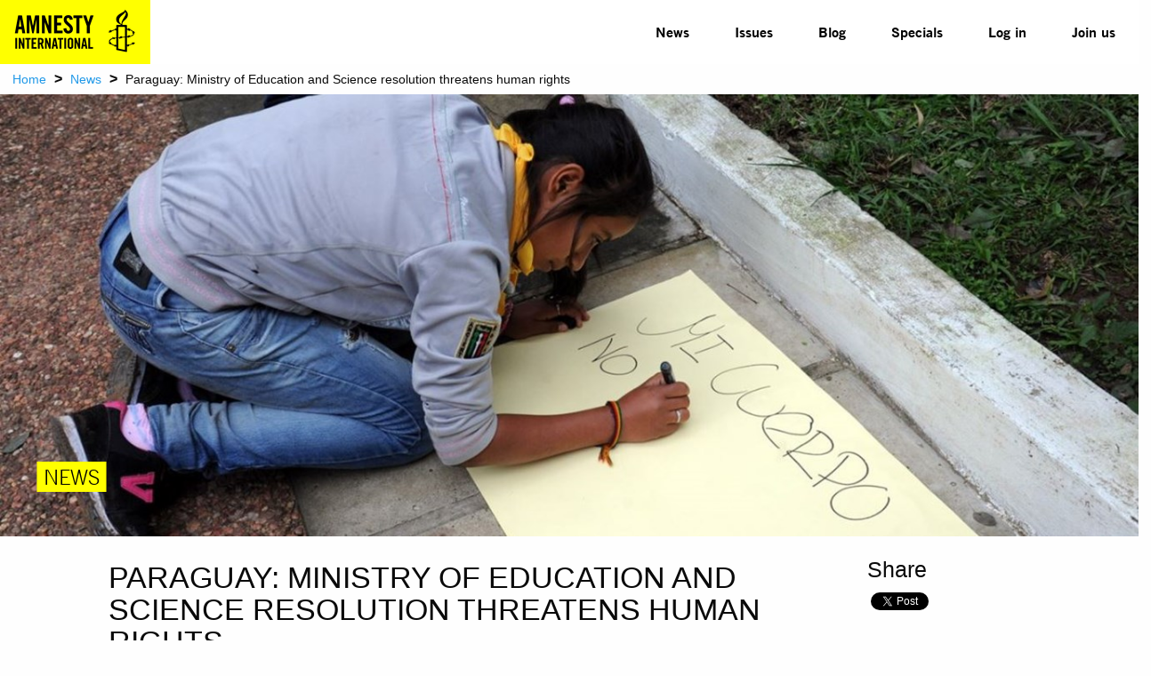

--- FILE ---
content_type: text/html; charset=utf-8
request_url: https://www.amnistia.org/en/news/2018/01/4522/paraguay-ministry-of-education-and-science-resolution-threatens-human-rights
body_size: 6864
content:




<!DOCTYPE html>
<html>
	<head>
		<meta charset="utf-8">
		<meta http-equiv="x-ua-compatible" content="ie=edge">
		<meta name="viewport" content="width=device-width, initial-scale=1.0" />
		
		
    <title>Paraguay: Ministry of Education and Science resolution threatens human rights | Amnistia Internacional | Venezuela</title>
	<meta name="title" content="Paraguay: Ministry of Education and Science resolution threatens human rights"/>	
	<meta name="description" content="We work for a world in which all people can enjoy their human rights. Amnesty International is a global movement of more than 8 million people in more than 150 countries and territories, working to end human rights abuses."/>
	<meta name="keywords" content=""/>
    <meta property="og:title" content="Paraguay: Ministry of Education and Science resolution threatens human rights | Amnistia Internacional | Venezuela" />
	<meta property="og:description" content="We work for a world in which all people can enjoy their human rights. Amnesty International is a global movement of more than 8 million people in more than 150 countries and territories, working to end human rights abuses." />
	<meta property="og:url" content="https://www.amnistia.org/ve/noticias/2018/01/4522/paraguay-ministry-of-education-and-science-resolution-threatens-human-rights" />
		<meta property="og:type" content="article" />
	<meta name="twitter:card" content="summary_large_image" />
	<meta name="twitter:site" content="@amnistia" />
    <meta name="twitter:title" content="Paraguay: Ministry of Education and Science resolution threatens human rights | Amnistia Internacional | Venezuela"/>
	<meta name="twitter:description" content="We work for a world in which all people can enjoy their human rights. Amnesty International is a global movement of more than 8 million people in more than 150 countries and territories, working to end human rights abuses."/>
	<meta name="twitter:creator" content="@amnistia"/>
	<meta name="twitter:domain" content="https://www.amnistia.org "/>
		<meta property="og:image" content="https://www.amnistia.org/media/2109/mcmd.jpg?center=0.0860655737704918,0.49166666666666664&amp;mode=crop&amp;width=1366&amp;height=530&amp;rnd=131611017170000000"/>
		<meta name="twitter:image:src" content="https://www.amnistia.org/media/2109/mcmd.jpg?center=0.0860655737704918,0.49166666666666664&amp;mode=crop&amp;width=1366&amp;height=530&amp;rnd=131611017170000000"/>

		
        <link rel="apple-touch-icon" sizes="180x180" href="/css/images/favicon/apple-touch-icon.png">
        <link rel="icon" type="image/png" href="/css/images/favicon/favicon-32x32.png" sizes="32x32">
        <link rel="icon" type="image/png" href="/css/images/favicon/favicon-16x16.png" sizes="16x16">
        <link rel="manifest" href="/css/images/favicon/manifest.json">
        <link rel="mask-icon" href="/css/images/favicon/safari-pinned-tab.svg" color="#5bbad5">
        <link rel="shortcut icon" href="/css/images/favicon/favicon.ico">
        <meta name="msapplication-TileColor" content="#ffc40d">
        <meta name="msapplication-TileImage" content="/css/images/favicon/mstile-144x144.png">
        <meta name="msapplication-config" content="/css/images/favicon/browserconfig.xml">
        <meta name="theme-color" content="#ffffff">
		<meta property="fb:admins" content="100009154754631">
		<meta property="fb:admins" content="672966046">
		<!--<meta property="fb:app_id" content="1502317013168882">-->

		<link href="/DependencyHandler.axd?s=L2Nzcy9mb3VuZGF0aW9uLmNzczsvY3NzL2NsbmRyLmNzczsvY3NzL21haW4uY3NzOy9jc3MvZm9udHMuY3NzOy9jc3MvanF1ZXJ5Lm1iLllUUGxheWVyLmNzczsvY3NzL2ZsZXhzbGlkZXIuY3NzOw&amp;t=Css&amp;cdv=1064107543" type="text/css" rel="stylesheet"/>
	</head>
	<body>	
	    

	    <nav class="title-bar no-js"  data-responsive-toggle="top-bar-menu" data-hide-for="medium">
		    <button class="menu-icon" style="display:none" type="button" data-toggle></button>
		    <div class="title-bar-title small-3">
			    <a href="/en/">
				    <img src="/media/1910/amnesty-international-logo-nav.png" alt="">
			    </a>
		    </div>			
	    </nav>

	    <nav class="top-bar set-relative no-js" style="display:none" id="top-bar-menu">
		    <div class="top-bar-left show-for-medium large-3 medium-3">
			    <ul class="menu menu-items"  >
				    <li><a id="menu-logo" href="/en/"><img src="/media/1910/amnesty-international-logo-nav.png" alt=""></a></li>
			    </ul>
		    </div>
		    <div class="top-bar-right large-8 large-offset-1 medium-8">			    
				<ul class="vertical medium-horizontal menu menu-items ATG-Bold2"
	data-responsive-menu="accordion medium-dropdown">
            <li class="menu-item">
                <a href="/en/news/">News</a>
            </li>
            <li class="menu-item has-submenu" owns-submenu="3897">
					<a href="/en/issues/">Issues</a>
            </li>    
            <li class="menu-item">
                <a href="/en/blog/">Blog</a>
            </li>
            <li class="menu-item has-submenu" owns-submenu="5761">
					<a href="javascript:void(0)">Specials</a>
            </li>    

        <li class="menu-item"><a href="/en/private/collaborators/inicio/">Log in</a></li>
        <li class="menu-item"><a href="/en/private/join-us/">Join us</a></li>
</ul>


        <div class="nav-submenu row" id="3897-submenu">

            <div class="nav-submenu-links">
                <ul>
                        <li>
                            <a href="/en/issues/lgbti/">LGBTi</a>
                        </li>
                        <li>
                            <a href="/en/issues/human-rights-defenders/">Human rights defenders</a>
                        </li>
                        <li>
                            <a href="/en/issues/venezuela/">Venezuela</a>
                        </li>
                        <li>
                            <a href="/en/issues/women-and-girls-rights/">Women and girls&#39; rights</a>
                        </li>
                        <li>
                            <a href="/en/issues/public-safety/">Public safety</a>
                        </li>
                </ul>
            </div>
            <div class="nav-submenu-links">
                <ul>
                        <li>
                            <a href="/en/issues/right-to-water/">Right to water</a>
                        </li>
                        <li>
                            <a href="/en/issues/human-rights-education/">Human Rights Education</a>
                        </li>
                        <li>
                            <a href="/en/issues/indigenous-people-s-rights/">Indigenous people&#39;s rights</a>
                        </li>
                        <li>
                            <a href="/en/issues/economic-social-cultural-and-environmental-rights/">Economic, Social, Cultural and Environmental Rights</a>
                        </li>
                </ul>
            </div>
        </div>
        <div class="nav-submenu row" id="5761-submenu">

            <div class="nav-submenu-links">
                <ul>
                        <li>
                            <a href="/en/specials/emergency-exit/">Emergency exit</a>
                        </li>
                </ul>
            </div>
            <div class="nav-submenu-links">
                <ul>
                        <li>
                            <a href="https://seguridadciudadana.amnistia.info/">Public security</a>
                        </li>
                </ul>
            </div>
        </div>	
		    </div>
	    </nav>
	    
	
	    


<div class="row expanded">
	<div class="row expanded small-collapse expanded">
		<div class="small-12 column set-relative breadcrumb-container">
			
		<span><a href="/en/">Home</a></span>
		<span class="separator">&gt;</span>
			<span><a href="/en/news/">News</a></span>
		<span class="separator">&gt;</span>
	<span>Paraguay: Ministry of Education and Science resolution threatens human rights</span> 
	
		</div>
	</div>
</div>



<div class="row expanded  premium-container">
	<div class="row expanded small-collapse">
		<div class="small-12 column set-relative">
			
		<a href="javaScript:void(0);" class="disabledBannerLink">
                        <img src=/media/2109/mcmd.jpg?center=0.0860655737704918,0.49166666666666664&amp;mode=crop&amp;width=1366&amp;height=530&amp;rnd=131611017170000000 alt="" id="banner-desk" />

            <div class="row banner-label-row">
                <div class="small-12 columns">

                            <div class="title top-news-title">
                                <span>NEWS</span>
                            </div>
                </div>
            </div>
        </a>
	
		</div>
	</div>
</div>


<div class="row expanded">
	<div class="row expanded">
		<div class="small-12 set-relative">
			

<div class="column medium-8 medium-offset-1 news-content">
		<div class="news-info">
			<h1 class="title-detail">
				PARAGUAY: MINISTRY OF EDUCATION AND SCIENCE RESOLUTION THREATENS HUMAN RIGHTS
			</h1>

            <h6 class="date-detail">Tuesday, January 16, 2018</h6>
            
			<h6></h6>
		</div>
		<hr>
            <div class="news-body text-justify">
                <p><p>The recent Paraguayan Ministry of Education and Science resolution banning the dissemination and use of materials on what the ministry calls &ldquo;gender theory and/or ideology&rdquo;, is a major step&nbsp; backwards for human rights and is contrary to Paraguay&rsquo;s international obligations, said Amnesty International.</p></p>
            </div>
            <hr>
		<div class="news-body text-justify">
			<p><p style="text-align: justify;">Some sectors of society and religious groups launched a campaign to withdraw materials on sex, reproduction, gender equality and discrimination from the public education system. The resolution, dated 5 October 2017, in which the ministry bans these materials, was published today.</p>
<blockquote data-scenario="quote_text">
<div data-utm-term="VW5kZXIgY2">"Under cover of the malicious expression &lsquo;gender ideology&rsquo;, what is really happening here is the suppression of education about equality and discrimination, which is an international obligation of the Paraguayan state not an ideology."</div>
<footer data-scenario="quote_author">Erika Guevara-Rosas, Americas Director at Amnesty International</footer></blockquote>
<p style="text-align: justify;">&ldquo;This decision represents an extremely dangerous backward step for human rights in the country. Under cover of the malicious expression &lsquo;gender ideology&rsquo;, what is really happening here is the suppression of education about equality and discrimination, which is an international obligation of the Paraguayan state not an ideology&rdquo;, said Erika Guevara Rosas, Americas Director at Amnesty International.</p>
<p style="text-align: justify;">After signing and ratifying a series of international commitments, including the Convention Against All Forms of Discrimination Against Women, the Sustainable Development Goals and the Montevideo Consensus, to name but a few, the Paraguayan state is obliged to promote equality and oppose discrimination.</p>
<p style="text-align: justify;">The gender equality principles set out in these international human rights treaties, all ratified by Paraguay, and in the country&rsquo;s Constitution, aim to eliminate all forms of discrimination against women and against persons who suffer exclusion and diverse forms of violence because of their sexual orientation or gender identity.</p>
<p style="text-align: justify;">&nbsp;&ldquo;Women and lesbian, gay, bisexual, transsexual and intersexual (LGBTI) people regularly suffer discrimination and violence because of the prejudice and stereotyping that is a feature of our societies. Excluding education on equality from the curriculum is tantamount to state promotion of violence and discrimination, with extremely grave consequences&rdquo;, said Erika Guevara Rosas.</p>
<blockquote data-scenario="quote_text">
<div data-utm-term="RXhjbHVkaW">"Excluding education on equality from the curriculum is tantamount to state promotion of violence and discrimination, with extremely grave consequences."</div>
<footer data-scenario="quote_author">Erika Guevara-Rosas, Americas Director at Amnesty International</footer>
<aside></aside>
</blockquote>
<p style="text-align: justify;"><strong>Additional information</strong></p>
<p style="text-align: justify;">To base decisions about public policies on the religious beliefs of some sectors of the population violates international human rights agreements and article 24 of Paraguay&rsquo;s Constitution, which states: &ldquo;No religious faith will have official character&rdquo; and &ldquo;the relations between the State and the Catholic Church are based on independence, cooperation and autonomy&rdquo;.</p>
<p style="text-align: justify;">Paraguay&rsquo;s Constitution also recognizes the principles of equality and non-discrimination (article 46) and guarantees equality (article 47) and equal rights for men and women (article 48). Curiously, the ministry justifies its resolution by referring to these principles as well as to articles on the protection of the family and marriage.</p>
<p style="text-align: justify;">Under pressure from religious sectors regarding the measure, the Ministry was questioned at a public hearing of Congress, which responded by issuing this resolution 29664. This resolution bans the inclusion in educational materials of basic information about human rights, sexual and reproductive education and other important subjects.</p></p>
		</div>
		<hr>
							
		
		
		
		<div class="fb-comments" data-href="https://www.amnistia.org/en/news/2018/01/4522/paraguay-ministry-of-education-and-science-resolution-threatens-human-rights" 
			data-numposts="5"></div>
		<div id="fb-root"></div>
		<script>(function(d, s, id) {
			var js, fjs = d.getElementsByTagName(s)[0];
			if (d.getElementById(id)) return;
			js = d.createElement(s); js.id = id;
			js.src = "//connect.facebook.net/en_US/sdk.js#xfbml=1&version=v2.6";
			fjs.parentNode.insertBefore(js, fjs);
		}(document, 'script', 'facebook-jssdk'));</script>
	</div>
      
	<div class="medium-3 columns ">       
		<div id="share">
			<h4>Share</h4>
			<div id="fb-root"></div>
            <script>
                (function(d, s, id) {
                    var js, fjs = d.getElementsByTagName(s)[0];
                    if (d.getElementById(id)) return;
                    js = d.createElement(s); js.id = id;
                    js.src = "//connect.facebook.net/en_US/sdk.js#xfbml=1&version=v2.6";
                    fjs.parentNode.insertBefore(js, fjs);
                }(document, 'script', 'facebook-jssdk'));
            </script>
		
			<div class="fb-share-button" data-href=https://www.amnistia.org/en/news/2018/01/4522/paraguay-ministry-of-education-and-science-resolution-threatens-human-rights data-layout="button_count" 
				data-mobile-iframe="true"></div>
			<a href="https://twitter.com/share" class="twitter-share-button position-left" 
				data-text='Paraguay: Ministry of Education and Science resolution threatens human rights'></a>
			<script>
                !function(d,s,id){var js,fjs=d.getElementsByTagName(s)[0],p=/^http:/.test(d.location)?'http':'https';if(!d.getElementById(id)){js=d.createElement(s);js.id=id;js.src=p+'://platform.twitter.com/widgets.js';fjs.parentNode.insertBefore(js,fjs);}}(document, 'script', 'twitter-wjs');
            </script>
		</div>
        
	

        
        
	</div>

		</div>
	</div>
</div>
	
	
        
	    


    <div class="umb-grid">
			<div class="row column expanded footer white-on-black">
    <div >
        <div class="row expanded set-relative bottom-border">
            <div class="small-12 medium-4 column">
                <div >
                            
    
<p class="section-title-big"><a data-id="3936" href="/en/what-we-do/" title="What do we do">What we do</a></p>
<p class="section-title-big"><a data-id="3937" href="/en/about-us/" title="About us">About us</a></p>


                </div>
            </div>            <div class="small-12 medium-4 column">
                <div >
                            
    
<p class="section-title-big">Contact Us</p>
<p><strong>Regional - Américas</strong><br />Calle Luz Saviñón 519, Colonia del Valle Benito Juárez, 03100. Ciudad de México, México<br /><br /> <strong>Global</strong><br />1 Easton Street, London WC1X 0DW. Reino Unido.</p>


                </div>
            </div>            <div class="small-12 medium-4 column">
                <div >
                            
    
<div class="social-icons-footer"><br />  
<p><a href="https://www.facebook.com/amnistia.org/" target="_blank" title="Facebook"><img id="__mcenew" src="/media/1002/facebook.png" alt="Facebook" rel="1141" data-id="1141" /> </a>  <a href="https://twitter.com/amnistia?lang=es" target="_blank" title="Twitter"><img id="__mcenew" src="/media/1004/twitter.png" alt="Twitter" rel="1143" data-id="1143" /> </a>  <a href="http://instagram.com/amnistia" target="_blank" title="Instagram"><img id="__mcenew" src="/media/1003/instagram.png" alt="Instagram" rel="1142" data-id="1142" /> </a>  <a href="https://www.youtube.com/user/AIVenezuela" target="_blank" title="Youtube"><img id="__mcenew" src="/media/1005/youtube.png" alt="Youtube" rel="1144" data-id="1144" /> </a>  </p>
</div>


                </div>
            </div>        </div>
    </div>
			</div>
    </div>



	    
		
	    <script src="/DependencyHandler.axd?s=[base64]&amp;t=Javascript&amp;cdv=1064107543" type="text/javascript"></script>
		<script type="text/javascript">
            $(document).foundation();
			$(function() {
				$(".video_player").YTPlayer();
			});
			$(function() {
				$('.flexslider').flexslider({
					animation: "slide"
					, slideshow: false
				});
			});
        </script>

		

		<script>
		  (function(i,s,o,g,r,a,m){i['GoogleAnalyticsObject']=r;i[r]=i[r]||function(){
		  (i[r].q=i[r].q||[]).push(arguments)},i[r].l=1*new Date();a=s.createElement(o),
		  m=s.getElementsByTagName(o)[0];a.async=1;a.src=g;m.parentNode.insertBefore(a,m)
		  })(window,document,'script','https://www.google-analytics.com/analytics.js','ga');

		  ga('create', 'UA-75287658-5', 'auto');
		  ga('send', 'pageview');

		</script>
	</body>
</html>
